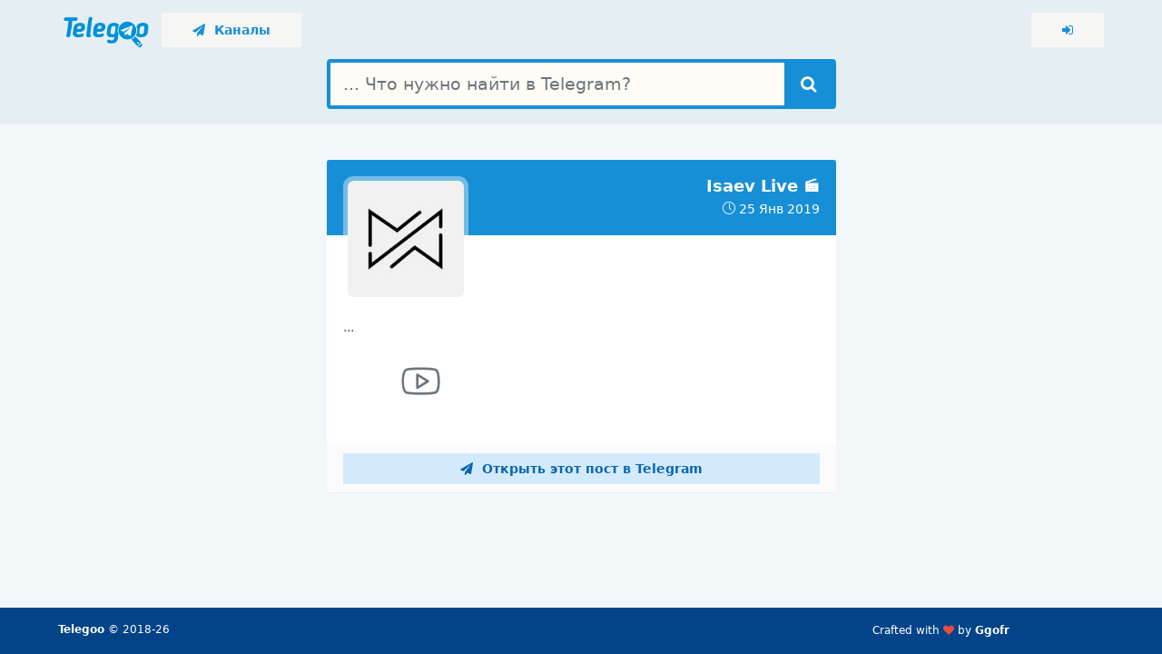

--- FILE ---
content_type: text/html; charset=UTF-8
request_url: https://telegoo.net/channel/isaevlive/3693018/post
body_size: 2850
content:
	<!DOCTYPE html>
	<!--[if lte IE 9]>
	<html lang="ru" class="no-focus lt-ie10 lt-ie10-msg"> <![endif]-->
	<!--[if gt IE 9]><!-->
	<html lang="ru" class="no-focus"> <!--<![endif]-->
	<head>
		<meta charset="utf-8">
		<meta name="viewport" content="width=device-width, initial-scale=1.0, user-scalable=0">
		<title>Isaev Live 🎬 - Telegram канал [Пост 3693018] / Поисковая система по Telegram</title>
		<meta name="description" content="">
<meta property="og:url" content="https://telegoo.net/channel/isaevlive/3693018/post">
<meta property="og:site_name" content="Telegoo">
<meta property="og:title" content="Isaev Live 🎬 - Telegram канал [Пост 3693018] / Поисковая система по Telegram">
<meta property="og:description" content="">
<meta property="og:image" content="https://cdn.telegoo.net/channels/isaevlive.png">
<meta property="og:locale" content="ru_RU">
		<link rel="shortcut icon" href="/img/favicons/favicon.png">
		<link rel="icon" type="image/png" sizes="192x192" href="/img/favicons/favicon-192x192.png">
		<link rel="apple-touch-icon" sizes="180x180" href="/img/favicons/apple-touch-icon-180x180.png">

		<link rel="stylesheet" id="css-main" href="/css/base.css?1">
		<link rel="stylesheet" id="css-main" href="/css/app.css?1">
		<script>
                        !function(t,e,a,c,n,r,o){t.GoogleAnalyticsObject=n,t[n]=t[n]||function(){(t[n].q=t[n].q||[]).push(arguments)},t[n].l=1*new Date,r=e.createElement(a),o=e.getElementsByTagName(a)[0],r.async=1,r.src=c,o.parentNode.insertBefore(r,o)}(window,document,"script","https://www.google-analytics.com/analytics.js","ga"),ga("create","UA-119613723-1","auto"),ga("send","pageview");
        </script>
	</head>
		<body>
	<div id="page-container" class="page-header-glass page-header-inverse main-content-boxed">
			<header id="page-header">
		<div class="content-header">
			<div class="content-header-section">
				<a href="/" title="Главная" class="ml-5 mr-10">
					<img src="/img/logo_100.png" height="35px" class="mt-5">
				</a>
				<a href="/channels/" class="btn btn-hero btn-sm btn-alt-secondary color1 bg-color5l"">
					<i class="fa fa-paper-plane"></i>&nbsp;&nbsp;Каналы
				</a>
			</div>
			<div class="content-header-section">
				<a href="/login/" rel="nofollow" class="btn btn-hero btn-sm btn-alt-secondary color1 bg-color5l" title="Вход">
					<i class="fa fa-sign-in"></i>
				</a>
			</div>
		</div>
	</header>
	<main id="main-container" class="bg-color2l">
		<div class="bg-color2">
			<div class="block bg-white-op mb-0">
				<div class="content pt-50 text-center">
					<form class="push mb-15" action="/search/" method="get">
						<div class="input-group input-group-lg big-search page">
							<input name="q" type="text" class="form-control" placeholder="... Что нужно найти в Telegram?">
							<div class="input-group-append">
								<button type="submit" class="btn btn-secondary color5 bg-color1" title="Найти">
									<i class="fa fa-search"></i>
								</button>
							</div>
						</div>
					</form>
				</div>
			</div>
		</div>
	
		<div class="content pt-0 mb-20">
			<div class="row justify-content-center mt-20">
				<div class="col-md-6">
					<div class="bb-content-img mb-20">
					</div>
										<div class="block block-rounded block-themed">
						<div class="block-content block-content-full block-sticky-options bg-color1">
							<a href="/channel/isaevlive/">
								<img class="img-avatar img-avatar-thumb float-left" src="https://cdn.telegoo.net/channels/isaevlive.png"
									 alt="Isaev Live 🎬">
							</a>
							<div class="text-right text-white">
								<h1 class="font-w600 mt-0 mb-5 text-white font-size-h5">
									Isaev Live 🎬								</h1>
																<div title="Дата публикации">
									<i class="si si-clock"></i> 25 Янв 2019								</div>
															</div>
						</div>
						<div class="block-content block-content-full text-wrap-break-word overflow-y-auto">
							...								<div class="row gutters-tiny">
																																					<div class="col-4">
											<div class="block-content block-content-full"
												 title="Сообщение содержит видео.">
												<div class="py-10 text-center">
													<i class="si si-social-youtube fa-3x text-muted"></i>
												</div>
											</div>
										</div>
																	</div>
														</div>
						<div class="block-content block-content-full block-content-sm bg-body-light">
							<a href="tg://resolve?domain=isaevlive&post=6093"
							   class="btn btn-square btn-alt-primary btn-block"><i
										class="fa fa-paper-plane mr-5"></i> Открыть этот пост в Telegram</a>
						</div>
					</div>
				</div>
			</div>
					</div>
		</main>
			<footer id="page-footer" class="bg-color3">
		<div class="content py-10 font-size-xs clearfix text-white">
			<div class="float-right">
				Crafted with <i class="fa fa-heart text-pulse"></i> by <strong>Ggofr</strong>&nbsp;&nbsp;&nbsp;
				<!--LiveInternet counter--><a href="//www.liveinternet.ru/click"
target="_blank"><img id="licnt87C9" width="88" height="31" style="border:0"
title="LiveInternet: показано число просмотров за 24 часа, посетителей за 24 часа и за сегодня"
src="[data-uri]"
alt=""/></a><script>(function(d,s){d.getElementById("licnt87C9").src=
"//counter.yadro.ru/hit?t17.2;r"+escape(d.referrer)+
((typeof(s)=="undefined")?"":";s"+s.width+"*"+s.height+"*"+
(s.colorDepth?s.colorDepth:s.pixelDepth))+";u"+escape(d.URL)+
";h"+escape(d.title.substring(0,150))+";"+Math.random()})
(document,screen)</script><!--/LiveInternet-->
			</div>
			<div class="float-left pt-5">
				<strong>Telegoo</strong> &copy; <span class="js-year-copy">2018</span>
			</div>
		</div>
	</footer>
		</div>

	<script src="/js/core/jquery.min.js"></script>
	<script src="/js/core/bootstrap.bundle.min.js"></script>
	<script src="/js/core/jquery.slimscroll.min.js"></script>
	<script src="/js/core/jquery.scrollLock.min.js"></script>
	<script src="/js/codebase.js"></script>
		<!-- Yandex.Metrika counter -->
	<script type="text/javascript" >
	   (function(m,e,t,r,i,k,a){m[i]=m[i]||function(){(m[i].a=m[i].a||[]).push(arguments)};
	   m[i].l=1*new Date();k=e.createElement(t),a=e.getElementsByTagName(t)[0],k.async=1,k.src=r,a.parentNode.insertBefore(k,a)})
	   (window, document, "script", "https://mc.yandex.ru/metrika/tag.js", "ym");

	   ym(69622390, "init", {
			clickmap:true,
			trackLinks:true,
			accurateTrackBounce:true
	   });
	</script>
	<noscript><div><img src="https://mc.yandex.ru/watch/69622390" style="position:absolute; left:-9999px;" alt="" /></div></noscript>
	<!-- /Yandex.Metrika counter -->
		<script defer src="https://static.cloudflareinsights.com/beacon.min.js/vcd15cbe7772f49c399c6a5babf22c1241717689176015" integrity="sha512-ZpsOmlRQV6y907TI0dKBHq9Md29nnaEIPlkf84rnaERnq6zvWvPUqr2ft8M1aS28oN72PdrCzSjY4U6VaAw1EQ==" data-cf-beacon='{"version":"2024.11.0","token":"0f9c5ada2acf45b49925d1f935d54933","r":1,"server_timing":{"name":{"cfCacheStatus":true,"cfEdge":true,"cfExtPri":true,"cfL4":true,"cfOrigin":true,"cfSpeedBrain":true},"location_startswith":null}}' crossorigin="anonymous"></script>
</body>
	</html>
	

--- FILE ---
content_type: text/css
request_url: https://telegoo.net/css/app.css?1
body_size: 421
content:
.color1 {
	color: #178fd6;
}

.color2 {
	color: #ccdde8;
}

.color3 {
	color: #034488;
}

.color4 {
	color: #edece8;
}

.color5 {
	color: #fffcf6;
}

.bg-color1 {
	background-color: #178fd6;
}

.bg-color2 {
	background-color: #ccdde8;
}

.bg-color2l {
	background-color: rgba(204, 221, 232, 0.25);
}

.bg-color3 {
	background-color: #034488;
}

.bg-color4 {
	background-color: #edece8;
}

.bg-color5 {
	background-color: #fffcf6;
}

.bg-color5l {
	background-color: rgba(255, 252, 246, 0.65);
}

.logo-big {
	width: 381px;
	height: 140px;
	background-image: url('/img/logo_140.png');
	margin-left: auto;
	margin-right: auto;
}

.logo-login {
	width: 272px;
	height: 100px;
	background-image: url('/img/logo_100.png');
}

.btn-alt-secondary.bg-color5l{
	border: 0;
}

.btn-alt-secondary:hover.bg-color5l, .btn-alt-secondary:focus.bg-color5l {
	color: #FFFFFF;
	background-color: #178fd6;
}

.big-search {
	max-width: 777px;
	margin-top: 15px;
	margin-left: auto;
	margin-right: auto;
	border: solid 4px #178fd6;
	border-radius: 4px;
}

.big-search.page {
	max-width: 561px;
}

.input-group-lg.big-search input {
	font-size: 1.33333333em;
	padding: 8px 14px;
	height: 47px;
	border: 0;
	border-radius: 0;
	background-color: #fffcf6;
}

.input-group-lg.big-search .btn {
	font-size: 1.33333333em;
	height: 47px;
	border: 0;
	border-radius: 0;
}

.big-search .btn-secondary:hover {
	color: #178fd6;
	background-color: #fffcf6;
}

.home-h1 {
	width: 300px;
	height: 32px;
	background-color: #178fd6;
	padding: 3px;
	margin-left: auto;
	margin-right: auto;
	border-bottom-left-radius: 4px;
	border-bottom-right-radius: 4px;
}

.home-h1 h1 {
	color: #fffcf6;
	text-transform: uppercase;
	font-weight: bold;
	font-size: 17px;
}

.img-avatar {
	width: 128px;
	height: 128px;
	border-radius: 5%;
}

.img-avatar64 {
	width: 64px;
	height: 64px;
}

.new-posts .table tr:first-child td {
	border-top: 0 !important;
}

.block-content.block-content-full.block-content-sm.title {
	padding: 9px;
	overflow: hidden;
	height: 60px;
}



@media (max-width: 576px) {
	.logo-big {
		width: 272px;
		height: 100px;
		background-image: url('/img/logo_100.png');
	}

	.input-group-lg.big-search input {
		font-size: 1em;
		height: 37px;
	}

	.input-group-lg.big-search .btn {
		font-size: 1em;
		height: 37px;
	}

	.home-h1 {
		width: 240px;
		height: 25px;
		background-color: #178fd6;
		padding: 3px;
		margin-left: auto;
		margin-right: auto;
		border-bottom-left-radius: 4px;
		border-bottom-right-radius: 4px;
	}

	.home-h1 h1 {
		font-size: 14px;
	}
}